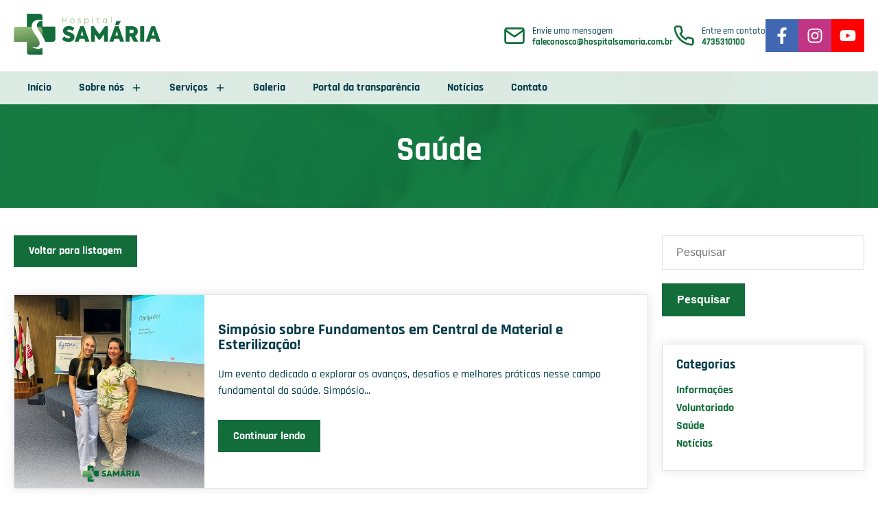

--- FILE ---
content_type: text/html; charset=UTF-8
request_url: http://hospitalsamaria.com.br/noticias/categoria/saude
body_size: 4692
content:
<!doctype html>
<html lang="pt-br">
<head>
    <meta charset="UTF-8">
    <meta name="viewport" content="width=device-width, initial-scale=1.0">
    <meta http-equiv="X-UA-Compatible" content="ie=edge">

    
    <meta name="title" content="Saúde - Hospital Samária">
    <meta name="description" content="">
    <meta name="robots" content="index, follow">

    
    <meta property="og:locale" content="pt_BR">
    <meta property="og:url" content="http://hospitalsamaria.com.br/noticias/categoria/saude">
    <meta property="og:title" content="Saúde - Hospital Samária">
    <meta property="og:site_name" content="Hospital Samária">
    <meta property="og:description" content=" ">
    <meta property="og:image" content="http://hospitalsamaria.com.br/web/assets/img/og-image.jpg">
    <meta property="og:image:type" content="image/jpeg">
    <meta property="og:image:width" content="1200">
    <meta property="og:image:height" content="600">
    <meta property="og:type" content="website">

    <title>Saúde - Hospital Samária</title>

    <link rel="stylesheet" href="http://hospitalsamaria.com.br/web/assets/css/main.css">
    <link rel="stylesheet" href="http://hospitalsamaria.com.br/web/assets/css/swiper.css">
    <link href="https://fonts.googleapis.com/css2?family=Poppins:wght@300;400;600;700&display=swap" rel="stylesheet">

            <link rel="shortcut icon" type="image/png" href="/storage/favicon/9v6Dzgni1t4GSzsC1NfWNdPmZMKKrlYlBdcTCBoy.png">
    
    

</head>
<body>

    <header class="sticky">
        <div class="white-bg">
            <div class="container flex ai-c jc-sb sm-pd">
                <div class="logo">
                    <a href="http://hospitalsamaria.com.br">
                        <img src="/storage/logo/0MiYOJKlN1oplf1BDN3glHsXSpXmX76tIOhkVmUU.png" alt="Hospital Samária">
                    </a>
                </div>

                <div class="header-info flex ai-c fgap3 hide-mobile">
                                            <div class="header-email flex ai-c text-sm">
                            <i data-feather="mail" class="icon-md text-primary"></i>
                            <div class="ml-1">
                                <p>Envie uma mensagem</p>
                                <a href="mailto:faleconosco@hospitalsamaria.com.br">faleconosco@hospitalsamaria.com.br</a>
                            </div>
                        </div>
                    
                                            <div class="header-email flex ai-c text-sm">
                            <i data-feather="phone" class="icon-md text-primary"></i>
                            <div class="ml-1">
                                <p>Entre em contato</p>
                                <a href="tel:4735310100">4735310100</a>
                            </div>
                        </div>
                    
                                            <div class="header-social flex ai-c fgap2">
                                                            <a href="https://www.facebook.com/Hospital-Sam%C3%A1ria-103829671850091" target="_blank" rel="nofollow noopener noreferrer" class="social-icon-header flex ai-c jc-c facebook">
                                    <svg aria-hidden="true" focusable="false" data-prefix="fab" data-icon="facebook-f" class="svg-inline--fa fa-facebook-f fa-w-10" role="img" xmlns="http://www.w3.org/2000/svg" viewBox="0 0 320 512"><path fill="currentColor" d="M279.14 288l14.22-92.66h-88.91v-60.13c0-25.35 12.42-50.06 52.24-50.06h40.42V6.26S260.43 0 225.36 0c-73.22 0-121.08 44.38-121.08 124.72v70.62H22.89V288h81.39v224h100.17V288z"></path></svg>
                                </a>
                                                                                        <a href="https://www.instagram.com/hospitalsamaria/" target="_blank" rel="nofollow noopener noreferrer" class="social-icon-header flex ai-c jc-c instagram">
                                    <svg aria-hidden="true" focusable="false" data-prefix="fab" data-icon="instagram" class="svg-inline--fa fa-instagram fa-w-14" role="img" xmlns="http://www.w3.org/2000/svg" viewBox="0 0 448 512"><path fill="currentColor" d="M224.1 141c-63.6 0-114.9 51.3-114.9 114.9s51.3 114.9 114.9 114.9S339 319.5 339 255.9 287.7 141 224.1 141zm0 189.6c-41.1 0-74.7-33.5-74.7-74.7s33.5-74.7 74.7-74.7 74.7 33.5 74.7 74.7-33.6 74.7-74.7 74.7zm146.4-194.3c0 14.9-12 26.8-26.8 26.8-14.9 0-26.8-12-26.8-26.8s12-26.8 26.8-26.8 26.8 12 26.8 26.8zm76.1 27.2c-1.7-35.9-9.9-67.7-36.2-93.9-26.2-26.2-58-34.4-93.9-36.2-37-2.1-147.9-2.1-184.9 0-35.8 1.7-67.6 9.9-93.9 36.1s-34.4 58-36.2 93.9c-2.1 37-2.1 147.9 0 184.9 1.7 35.9 9.9 67.7 36.2 93.9s58 34.4 93.9 36.2c37 2.1 147.9 2.1 184.9 0 35.9-1.7 67.7-9.9 93.9-36.2 26.2-26.2 34.4-58 36.2-93.9 2.1-37 2.1-147.8 0-184.8zM398.8 388c-7.8 19.6-22.9 34.7-42.6 42.6-29.5 11.7-99.5 9-132.1 9s-102.7 2.6-132.1-9c-19.6-7.8-34.7-22.9-42.6-42.6-11.7-29.5-9-99.5-9-132.1s-2.6-102.7 9-132.1c7.8-19.6 22.9-34.7 42.6-42.6 29.5-11.7 99.5-9 132.1-9s102.7-2.6 132.1 9c19.6 7.8 34.7 22.9 42.6 42.6 11.7 29.5 9 99.5 9 132.1s2.7 102.7-9 132.1z"></path></svg>
                                </a>
                                                                                        <a href="https://www.youtube.com/channel/UCtzIt83Y3dwoso7yhMTilTg" target="_blank" rel="nofollow noopener noreferrer" class="social-icon-header flex ai-c jc-c youtube">
                                    <svg aria-hidden="true" focusable="false" data-prefix="fab" data-icon="youtube" class="svg-inline--fa fa-youtube fa-w-18" role="img" xmlns="http://www.w3.org/2000/svg" viewBox="0 0 576 512"><path fill="currentColor" d="M549.655 124.083c-6.281-23.65-24.787-42.276-48.284-48.597C458.781 64 288 64 288 64S117.22 64 74.629 75.486c-23.497 6.322-42.003 24.947-48.284 48.597-11.412 42.867-11.412 132.305-11.412 132.305s0 89.438 11.412 132.305c6.281 23.65 24.787 41.5 48.284 47.821C117.22 448 288 448 288 448s170.78 0 213.371-11.486c23.497-6.321 42.003-24.171 48.284-47.821 11.412-42.867 11.412-132.305 11.412-132.305s0-89.438-11.412-132.305zm-317.51 213.508V175.185l142.739 81.205-142.739 81.201z"></path></svg>
                                </a>
                                                                                </div>
                                    </div>

                <div class="toggle-menu-mobile hide-desktop pointer">
                    <i data-feather="menu" class="icon-md text-primary"></i>
                </div>
            </div>
        </div>

        <nav class="main-navigation-container">
            <div class="container no-pd-mobile">
                <div class="logo mb-2 hide-desktop p-2">
                    <a href="http://hospitalsamaria.com.br">
                        <img src="/storage/logo/0MiYOJKlN1oplf1BDN3glHsXSpXmX76tIOhkVmUU.png" alt="Hospital Samária">
                    </a>
                </div>
                <div class="close-menu-mobile hide-desktop pointer">
                    <i data-feather="x" class="icon-md text-primary"></i>
                </div>
                <ul class="flex ai-c fd-mc ai-mu main-navigation">
                    <li class="">
                        <a href="http://hospitalsamaria.com.br" class="flex ai-c jc-sb">
                            Início
                        </a>
                    </li>
                    <li class="has-submenu ">
                        <a href="#" class="flex ai-c jc-sb">
                            Sobre nós
                            <i data-feather="plus" class="icon-sm ml-1"></i>
                        </a>
                        <ul class="submenu">
                            <li>
                                <a href="http://hospitalsamaria.com.br/sobre-nos" class="flex ai-c jc-sb">
                                    Sobre o Hospital Samária
                                </a>
                            </li>
                            <li>
                                <a href="http://hospitalsamaria.com.br/sobre-nos#visita" class="flex ai-c jc-sb">
                                    Horários de Visita
                                </a>
                            </li>
                            <li>
                                <a href="http://hospitalsamaria.com.br/sobre-nos#atendimento" class="flex ai-c jc-sb">
                                    Horários de atendimento
                                </a>
                            </li>
                        </ul>
                    </li>
                    <li class="has-submenu ">
                        <a href="#" class="flex ai-c jc-sb">
                            Serviços
                            <i data-feather="plus" class="icon-sm ml-1"></i>
                        </a>
                        <ul class="submenu">
                                                            <li>
                                    <a href="http://hospitalsamaria.com.br/servico/ginecologia" class="flex ai-c jc-sb">
                                        Ginecologia
                                    </a>
                                </li>
                                                            <li>
                                    <a href="http://hospitalsamaria.com.br/servico/cirurgia-geral" class="flex ai-c jc-sb">
                                        Cirurgia Geral
                                    </a>
                                </li>
                                                            <li>
                                    <a href="http://hospitalsamaria.com.br/servico/cirurgia-plastica" class="flex ai-c jc-sb">
                                        Cirurgia Plástica
                                    </a>
                                </li>
                                                            <li>
                                    <a href="http://hospitalsamaria.com.br/servico/cirurgia-dermatologica" class="flex ai-c jc-sb">
                                        Cirurgia Dermatológica
                                    </a>
                                </li>
                                                            <li>
                                    <a href="http://hospitalsamaria.com.br/servico/odontologia" class="flex ai-c jc-sb">
                                        Odontologia
                                    </a>
                                </li>
                                                            <li>
                                    <a href="http://hospitalsamaria.com.br/servico/urologia" class="flex ai-c jc-sb">
                                        Urologia
                                    </a>
                                </li>
                                                            <li>
                                    <a href="http://hospitalsamaria.com.br/servico/otorrino" class="flex ai-c jc-sb">
                                        Otorrino
                                    </a>
                                </li>
                                                            <li>
                                    <a href="http://hospitalsamaria.com.br/servico/anestesiologia" class="flex ai-c jc-sb">
                                        Anestesiologia
                                    </a>
                                </li>
                                                            <li>
                                    <a href="http://hospitalsamaria.com.br/servico/clinica-medica" class="flex ai-c jc-sb">
                                        Clínica Médica
                                    </a>
                                </li>
                                                            <li>
                                    <a href="http://hospitalsamaria.com.br/servico/radiologia" class="flex ai-c jc-sb">
                                        Radiologia
                                    </a>
                                </li>
                                                            <li>
                                    <a href="http://hospitalsamaria.com.br/servico/cardiologia" class="flex ai-c jc-sb">
                                        Cardiologia
                                    </a>
                                </li>
                                                            <li>
                                    <a href="http://hospitalsamaria.com.br/servico/cirurgia-toracica" class="flex ai-c jc-sb">
                                        Cirurgia Torácica
                                    </a>
                                </li>
                                                            <li>
                                    <a href="http://hospitalsamaria.com.br/servico/pronto-atendimento" class="flex ai-c jc-sb">
                                        Pronto Atendimento
                                    </a>
                                </li>
                                                            <li>
                                    <a href="http://hospitalsamaria.com.br/servico/psiquiatria" class="flex ai-c jc-sb">
                                        Psiquiatria
                                    </a>
                                </li>
                                                    </ul>
                    </li>
                    <li class="">
                        <a href="http://hospitalsamaria.com.br/galeria" class="flex ai-c jc-sb">
                            Galeria
                        </a>
                    </li>
                    <li class="">
                        <a href="http://hospitalsamaria.com.br/portal-da-transparencia" class="flex ai-c jc-sb">
                            Portal da transparência
                        </a>
                    </li>
                    <li class="">
                        <a href="http://hospitalsamaria.com.br/noticias" class="flex ai-c jc-sb">
                            Notícias
                        </a>
                    </li>
                    <li class="">
                        <a href="http://hospitalsamaria.com.br/contato" class="flex ai-c jc-sb">
                            Contato
                        </a>
                    </li>
                </ul>
            </div>
        </nav>
    </header>

    <main>
            <section id="heading">
        <div class="container">
            <h1 class="text-center text-white text-bold text-xg">Saúde</h1>
        </div>
    </section>

    <section id="posts">
        <div class="container md-pd columns gap2">
            <div class="span-9">
                <a href="http://hospitalsamaria.com.br/noticias" class="btn solid primary mb-4">Voltar para listagem</a>
                                    <div class="card flex fd-mc mb-4">
                        <div class="post-image-list">
                                                            <a href="http://hospitalsamaria.com.br/noticias/simposio-sobre-fundamentos-em-central-de-material-e-esterilizacao">
                                    <img class="post-image-list" src="/storage/posts/12/LkpR6wyZGQ6ph7glcjlQYuKjDsOq2dU90sDKELOF.jpg" alt="Simpósio sobre Fundamentos em Central de Material e Esterilização!">
                                </a>
                                                    </div>

                        <div class="post-summary ph-2 pv-4">
                            <a href="http://hospitalsamaria.com.br/noticias/simposio-sobre-fundamentos-em-central-de-material-e-esterilizacao">
                                <h3 class="text-bold mb-2">Simpósio sobre Fundamentos em Central de Material e Esterilização!</h3>
                            </a>
                            <p>Um evento dedicado a explorar os avanços, desafios e melhores práticas nesse campo fundamental da saúde. Simpósio...
                            <div class="mt-3">
                                <a href="http://hospitalsamaria.com.br/noticias/simposio-sobre-fundamentos-em-central-de-material-e-esterilizacao" class="btn primary solid">Continuar lendo</a>
                            </div>
                        </div>
                    </div>
                                    <div class="card flex fd-mc mb-4">
                        <div class="post-image-list">
                                                            <a href="http://hospitalsamaria.com.br/noticias/recebimento-de-emenda-parlamentar">
                                    <img class="post-image-list" src="/storage/posts/13/AGNcH8OiPvkLsddEoFkdfvw4N4eUqqGEhDk5Ka88.jpg" alt="Recebimento de Emenda Parlamentar">
                                </a>
                                                    </div>

                        <div class="post-summary ph-2 pv-4">
                            <a href="http://hospitalsamaria.com.br/noticias/recebimento-de-emenda-parlamentar">
                                <h3 class="text-bold mb-2">Recebimento de Emenda Parlamentar</h3>
                            </a>
                            <p>Emenda parlamentar para aquisição de novos equipamentos através da deputada Federal Ana Paula Lima do PT/SC.</p>
...
                            <div class="mt-3">
                                <a href="http://hospitalsamaria.com.br/noticias/recebimento-de-emenda-parlamentar" class="btn primary solid">Continuar lendo</a>
                            </div>
                        </div>
                    </div>
                                    <div class="card flex fd-mc mb-4">
                        <div class="post-image-list">
                                                            <a href="http://hospitalsamaria.com.br/noticias/ronald-klug-diretor-do-hospital-de-trombudo-central-visita-o-hospital-samaria-para-troca-de-experiencias-e-fortalecimento-de-lacos-na-saude">
                                    <img class="post-image-list" src="/storage/posts/18/SNuKVwsDx4BJbAcLIRPTwwVIE5ECDO5YTiYWrJtN.jpg" alt="Ronald Klug, Diretor do Hospital de Trombudo Central, visita o Hospital Samária para troca de experiências e fortalecimento de laços na saúde.">
                                </a>
                                                    </div>

                        <div class="post-summary ph-2 pv-4">
                            <a href="http://hospitalsamaria.com.br/noticias/ronald-klug-diretor-do-hospital-de-trombudo-central-visita-o-hospital-samaria-para-troca-de-experiencias-e-fortalecimento-de-lacos-na-saude">
                                <h3 class="text-bold mb-2">Ronald Klug, Diretor do Hospital de Trombudo Central, visita o Hospital Samária para troca de experiências e fortalecimento de laços na saúde.</h3>
                            </a>
                            <p>Em uma iniciativa de cooperação e desenvolvimento na área da saúde, Ronald Klug, Diretor do Hospital de Trombudo ...
                            <div class="mt-3">
                                <a href="http://hospitalsamaria.com.br/noticias/ronald-klug-diretor-do-hospital-de-trombudo-central-visita-o-hospital-samaria-para-troca-de-experiencias-e-fortalecimento-de-lacos-na-saude" class="btn primary solid">Continuar lendo</a>
                            </div>
                        </div>
                    </div>
                
                <div class="mt-4 flex jc-c">
                    
                </div>
            </div>

            <div class="span-3">
                <form action="http://hospitalsamaria.com.br/noticias" class="mb-4">
                    <input class="mb-2" type="text" name="p" id="p" placeholder="Pesquisar">
                    <button type="submit" class="btn solid primary">Pesquisar</button>
                </form>

                <div class="card p-2">
                    <h4 class="text-bold mb-2">Categorias</h4>
                    <ul>
                                                    <li class="mb-1">
                                <a href="http://hospitalsamaria.com.br/noticias/categoria/informacoes">Informações</a>
                            </li>
                                                    <li class="mb-1">
                                <a href="http://hospitalsamaria.com.br/noticias/categoria/voluntariado">Voluntariado</a>
                            </li>
                                                    <li class="mb-1">
                                <a href="http://hospitalsamaria.com.br/noticias/categoria/saude">Saúde</a>
                            </li>
                                                    <li class="mb-1">
                                <a href="http://hospitalsamaria.com.br/noticias/categoria/noticias">Notícias</a>
                            </li>
                                            </ul>
                </div>
            </div>
        </div>
    </section>
    </main>

    <footer>
        <div class="container bg-pd columns gap2 ai-gs">
            <div class="span-3">
                <div class="logo mb-2">
                    <a href="#">
                        <img src="/storage/logo/0MiYOJKlN1oplf1BDN3glHsXSpXmX76tIOhkVmUU.png" alt="Hospital Samária">
                    </a>
                </div>

                <ul class="flex fd-c fgap1">
                                            <li>
                            <a href="https://wa.me/554735310118" class="text-natural text-thin">
                                <strong>WhatsApp:</strong> 554735310118
                            </a>
                        </li>
                                                                <li>
                            <a href="tel:4735310100" class="text-natural text-thin">
                                <strong>Telefone:</strong> 4735310100
                            </a>
                        </li>
                                                                <li>
                            <a href="tel:faleconosco@hospitalsamaria.com.br" class="text-natural text-thin">
                                <strong>Email:</strong> faleconosco@hospitalsamaria.com.br
                            </a>
                        </li>
                                    </ul>
            </div>
            <div class="span-3">
                <h5 class="text-bg text-bold mb-2">Acesso Rápido</h5>

                <ul class="flex fd-c fgap1 footer-menu">
                    <li>
                        <a href="http://hospitalsamaria.com.br" class="text-natural text-thin">
                            Início
                        </a>
                    </li>
                    <li>
                        <a href="http://hospitalsamaria.com.br/sobre-nos" class="text-natural text-thin">
                            Sobre o Hospital Samária
                        </a>
                    </li>
                    <li>
                        <a href="http://hospitalsamaria.com.br/sobre-nos#visita" class="text-natural text-thin">
                            Horários de Visita
                        </a>
                    </li>
                    <li>
                        <a href="http://hospitalsamaria.com.br/sobre-nos#atendimento" class="text-natural text-thin">
                            Horários de atendimento
                        </a>
                    </li>
                    <li>
                        <a href="http://hospitalsamaria.com.br/galeria" class="text-natural text-thin">
                            Galeria
                        </a>
                    </li>
                    <li>
                        <a href="http://hospitalsamaria.com.br/portal-da-transparencia" class="text-natural text-thin">
                            Portal da Transparência
                        </a>
                    </li>
                    <li>
                        <a href="http://hospitalsamaria.com.br/noticias" class="text-natural text-thin">
                            Notícias
                        </a>
                    </li>
                    <li>
                        <a href="http://hospitalsamaria.com.br/contato" class="text-natural text-thin">
                            Contato
                        </a>
                    </li>
                </ul>
            </div>
            <div class="span-3">
                <h5 class="text-bg text-bold mb-2">Serviços</h5>

                <ul class="flex fd-c fgap1 footer-menu">
                                        <li>
                        <a href="http://hospitalsamaria.com.br/servico/ginecologia" class="text-natural text-thin">Ginecologia</a>
                    </li>
                                        <li>
                        <a href="http://hospitalsamaria.com.br/servico/cirurgia-geral" class="text-natural text-thin">Cirurgia Geral</a>
                    </li>
                                        <li>
                        <a href="http://hospitalsamaria.com.br/servico/cirurgia-plastica" class="text-natural text-thin">Cirurgia Plástica</a>
                    </li>
                                        <li>
                        <a href="http://hospitalsamaria.com.br/servico/cirurgia-dermatologica" class="text-natural text-thin">Cirurgia Dermatológica</a>
                    </li>
                                        <li>
                        <a href="http://hospitalsamaria.com.br/servico/odontologia" class="text-natural text-thin">Odontologia</a>
                    </li>
                                        <li>
                        <a href="http://hospitalsamaria.com.br/servico/urologia" class="text-natural text-thin">Urologia</a>
                    </li>
                                        <li>
                        <a href="http://hospitalsamaria.com.br/servico/otorrino" class="text-natural text-thin">Otorrino</a>
                    </li>
                                        <li>
                        <a href="http://hospitalsamaria.com.br/servico/anestesiologia" class="text-natural text-thin">Anestesiologia</a>
                    </li>
                                        <li>
                        <a href="http://hospitalsamaria.com.br/servico/clinica-medica" class="text-natural text-thin">Clínica Médica</a>
                    </li>
                                        <li>
                        <a href="http://hospitalsamaria.com.br/servico/radiologia" class="text-natural text-thin">Radiologia</a>
                    </li>
                                        <li>
                        <a href="http://hospitalsamaria.com.br/servico/cardiologia" class="text-natural text-thin">Cardiologia</a>
                    </li>
                                        <li>
                        <a href="http://hospitalsamaria.com.br/servico/cirurgia-toracica" class="text-natural text-thin">Cirurgia Torácica</a>
                    </li>
                                        <li>
                        <a href="http://hospitalsamaria.com.br/servico/pronto-atendimento" class="text-natural text-thin">Pronto Atendimento</a>
                    </li>
                                        <li>
                        <a href="http://hospitalsamaria.com.br/servico/psiquiatria" class="text-natural text-thin">Psiquiatria</a>
                    </li>
                                    </ul>
            </div>

            <div class="span-3 flex fgap2 fw-w">
                <h5 class="text-bg text-bold flex1-full">Siga o Samária</h5>

                                                            <a href="https://www.facebook.com/Hospital-Sam%C3%A1ria-103829671850091" target="_blank" rel="nofollow noopener noreferrer" class="social-icon-header flex ai-c jc-c facebook">
                            <svg aria-hidden="true" focusable="false" data-prefix="fab" data-icon="facebook-f" class="svg-inline--fa fa-facebook-f fa-w-10" role="img" xmlns="http://www.w3.org/2000/svg" viewBox="0 0 320 512"><path fill="currentColor" d="M279.14 288l14.22-92.66h-88.91v-60.13c0-25.35 12.42-50.06 52.24-50.06h40.42V6.26S260.43 0 225.36 0c-73.22 0-121.08 44.38-121.08 124.72v70.62H22.89V288h81.39v224h100.17V288z"></path></svg>
                        </a>
                                                                <a href="https://www.instagram.com/hospitalsamaria/" target="_blank" rel="nofollow noopener noreferrer" class="social-icon-header flex ai-c jc-c instagram">
                            <svg aria-hidden="true" focusable="false" data-prefix="fab" data-icon="instagram" class="svg-inline--fa fa-instagram fa-w-14" role="img" xmlns="http://www.w3.org/2000/svg" viewBox="0 0 448 512"><path fill="currentColor" d="M224.1 141c-63.6 0-114.9 51.3-114.9 114.9s51.3 114.9 114.9 114.9S339 319.5 339 255.9 287.7 141 224.1 141zm0 189.6c-41.1 0-74.7-33.5-74.7-74.7s33.5-74.7 74.7-74.7 74.7 33.5 74.7 74.7-33.6 74.7-74.7 74.7zm146.4-194.3c0 14.9-12 26.8-26.8 26.8-14.9 0-26.8-12-26.8-26.8s12-26.8 26.8-26.8 26.8 12 26.8 26.8zm76.1 27.2c-1.7-35.9-9.9-67.7-36.2-93.9-26.2-26.2-58-34.4-93.9-36.2-37-2.1-147.9-2.1-184.9 0-35.8 1.7-67.6 9.9-93.9 36.1s-34.4 58-36.2 93.9c-2.1 37-2.1 147.9 0 184.9 1.7 35.9 9.9 67.7 36.2 93.9s58 34.4 93.9 36.2c37 2.1 147.9 2.1 184.9 0 35.9-1.7 67.7-9.9 93.9-36.2 26.2-26.2 34.4-58 36.2-93.9 2.1-37 2.1-147.8 0-184.8zM398.8 388c-7.8 19.6-22.9 34.7-42.6 42.6-29.5 11.7-99.5 9-132.1 9s-102.7 2.6-132.1-9c-19.6-7.8-34.7-22.9-42.6-42.6-11.7-29.5-9-99.5-9-132.1s-2.6-102.7 9-132.1c7.8-19.6 22.9-34.7 42.6-42.6 29.5-11.7 99.5-9 132.1-9s102.7-2.6 132.1 9c19.6 7.8 34.7 22.9 42.6 42.6 11.7 29.5 9 99.5 9 132.1s2.7 102.7-9 132.1z"></path></svg>
                        </a>
                                                                <a href="https://www.youtube.com/channel/UCtzIt83Y3dwoso7yhMTilTg" target="_blank" rel="nofollow noopener noreferrer" class="social-icon-header flex ai-c jc-c youtube">
                            <svg aria-hidden="true" focusable="false" data-prefix="fab" data-icon="youtube" class="svg-inline--fa fa-youtube fa-w-18" role="img" xmlns="http://www.w3.org/2000/svg" viewBox="0 0 576 512"><path fill="currentColor" d="M549.655 124.083c-6.281-23.65-24.787-42.276-48.284-48.597C458.781 64 288 64 288 64S117.22 64 74.629 75.486c-23.497 6.322-42.003 24.947-48.284 48.597-11.412 42.867-11.412 132.305-11.412 132.305s0 89.438 11.412 132.305c6.281 23.65 24.787 41.5 48.284 47.821C117.22 448 288 448 288 448s170.78 0 213.371-11.486c23.497-6.321 42.003-24.171 48.284-47.821 11.412-42.867 11.412-132.305 11.412-132.305s0-89.438-11.412-132.305zm-317.51 213.508V175.185l142.739 81.205-142.739 81.201z"></path></svg>
                        </a>
                                                                    </div>
        </div>
        <div class="copy">
            <div class="container sm-pd columns gap2 text-white">
                <div class="span-6 text-center-mobile">
                    COPYRIGHT 2021 © Hospital Samária
                </div>
                <div class="span-6 text-right text-center-mobile">
                    Desenvolvido por <a href="https://koden.digital" target="_blank" rel="noreferrer noopener">Koden Digital</a> e
                    <a href="https://vitech.net.br">VITECH</a>
                </div>
            </div>
        </div>
    </footer>

    <script src="http://hospitalsamaria.com.br/web/assets/js/libs.js"></script>
    <script src="http://hospitalsamaria.com.br/web/assets/js/main.js"></script>
    <script src="http://hospitalsamaria.com.br/web/assets/js/swiper.js"></script>

    <script>
        feather.replace();

        new Swiper('.main-banner', {
            loop: true,
            autoplay: {
                delay: 5000,
            },
            navigation: {
                nextEl: '.main-banner .swiper-button-next',
                prevEl: '.main-banner .swiper-button-prev',
            },
        })
    </script>

    </body>
</html>


--- FILE ---
content_type: text/css
request_url: http://hospitalsamaria.com.br/web/assets/css/main.css
body_size: 6340
content:
@font-face{font-family:Rajdhani;src:url(../fonts/Rajdhani-Medium.ttf)}@font-face{font-family:Rajdhani;src:url(../fonts/Rajdhani-SemiBold.ttf);font-weight:500}@font-face{font-family:Rajdhani;src:url(../fonts/Rajdhani-Bold.ttf);font-weight:700}a,abbr,acronym,address,applet,article,aside,audio,b,big,blockquote,body,canvas,caption,center,cite,code,dd,del,details,dfn,div,dl,dt,em,embed,fieldset,figcaption,figure,footer,form,h1,h2,h3,h4,h5,h6,header,hgroup,html,i,iframe,img,ins,kbd,label,legend,li,mark,menu,nav,object,ol,output,p,pre,q,ruby,s,samp,section,small,span,strike,strong,sub,summary,sup,table,tbody,td,tfoot,th,thead,time,tr,tt,u,ul,var,video{margin:0;padding:0;border:0;font-size:100%;font:inherit;vertical-align:baseline}article,aside,details,figcaption,figure,footer,header,hgroup,menu,nav,section{display:block}body{line-height:1}ol,ul{list-style:none}blockquote,q{quotes:none}blockquote:after,blockquote:before,q:after,q:before{content:'';content:none}table{border-collapse:collapse;border-spacing:0}*{box-sizing:border-box;-o-box-sizing:border-box;-moz-box-sizing:border-box;-webkit-box-sizing:border-box;-webkit-font-smoothing:antialiased}:root{--body-font-family:'Rajdhani',sans-serif;--title-font-family:'Rajdhani',sans-serif;--button-font-family:'Rajdhani',sans-serif;--body-font-size:16px;--mobile-body-font-size:0.825rem;--container-width:1300px;--primary-color:#126D3B;--secondary-color:#2A7C4F;--accent-color:#2A7C4F;--body-background:#ffffff;--light-bg-color:#F5F6F7;--text-color:#033B4A;--light-text-color:#666666;--info-color:#3594E9;--warning-color:#E56E00;--danger-color:#CA271D;--success-color:#1FB95C;--success-color-soft:rgba(31, 185, 92, 0.16);--white-color:#ffffff;--black-color:#000000;--input-border-color:#e2e2e2;--input-border-color-hovered:var(--primary-color);--small-border-width:1px;--medium-border-width:2px;--large-border-width:3px;--small-border-radius:0px;--medium-border-radius:16px;--round-border-radius:1000px;--button-border:var(--medium-border-width) solid var(--accent-color);--button-primary-border:var(--medium-border-width) solid var(--primary-color);--button-secondary-border:var(--medium-border-width) solid var(--secondary-color);--button-info-border:var(--medium-border-width) solid var(--info-color);--button-warning-border:var(--medium-border-width) solid var(--warning-color);--button-success-border:var(--medium-border-width) solid var(--success-color);--button-danger-border:var(--medium-border-width) solid var(--danger-color);--input-border:var(--small-border-width) solid var(--input-border-color);--input-border-hovered:var(--small-border-width) solid var(--input-border-color-hovered);--input-border-error:var(--small-border-width) solid var(--danger-color);--input-transition:border .2s ease-in-out 0s;--all-transition:all .2s ease-in-out 0s;--all-transition-fast:all .1s ease-in-out 0s;--box-shadow:0px 0px 15px rgba(0, 0, 0, 0.1)}a,a:visited{text-decoration:none}*{box-sizing:border-box;-o-box-sizing:border-box;-moz-box-sizing:border-box;-webkit-box-sizing:border-box;-webkit-font-smoothing:antialiased}body,html{font-size:var(--body-font-size);font-family:var(--body-font-family);background-color:var(--body-background)}body{padding-top:103px}@media screen and (max-width:1020px){body{font-size:var(--mobile-body-font-size)}}img{max-width:100%}.img-100,.img-100 img{width:100%}.bold,b,strong{font-weight:700}h1,h2,h3,h4,h5,h6{color:var(--text-color)}h1{font-size:2.2em}h2{font-size:1.6em}h3{font-size:1.4em}h4{font-size:1.2em}h5{font-size:1.1em}p{line-height:1.5em;color:var(--text-color)}a{color:var(--primary-color);font-weight:700;transition:var(--all-transition)}a:hover{color:var(--accent-color)}.full-height{min-height:100vh}.container{max-width:var(--container-width);padding:0 1.25rem;margin:0 auto}.no-pd{padding:0}.lt-pd{padding:.625rem 1.25rem}.sm-pd{padding:1.25rem}.md-pd{padding:2.5rem 1.25rem}.bg-pd{padding:3.75rem 1.25rem}.lg-pd{padding:5rem 1.25rem}.columns,.grid{display:grid}.columns{grid-template-columns:repeat(12,1fr)}.gap1{grid-gap:.625rem}.gap2{grid-gap:1.25rem}.gap3{grid-gap:1.875rem}.gap4{grid-gap:2.5rem}.gap5{grid-gap:3.125rem}.gap6{grid-gap:3.75rem}.fgap1{gap:.625rem}.fgap2{gap:1.25rem}.fgap3{gap:1.875rem}.fgap4{gap:2.5rem}.fgap5{gap:3.125rem}.fgap6{gap:3.75rem}.span-2{grid-column:span 2}.span-3{grid-column:span 3}.span-4{grid-column:span 4}.span-5{grid-column:span 5}.span-6{grid-column:span 6}.span-7{grid-column:span 7}.span-8{grid-column:span 8}.span-9{grid-column:span 9}.span-10{grid-column:span 10}.span-11{grid-column:span 11}.span-12{grid-column:span 12}@media screen and (max-width:1020px){.no-pd-mobile{padding:0}.columns{grid-template-columns:1fr 1fr}.span-10,.span-11,.span-12,.span-6,.span-7,.span-8,.span-9{grid-column:span 2}.span-2,.span-3,.span-4,.span-5{grid-column:span 1}.m-span-2{grid-column:span 2}}@media screen and (max-width:768px){.columns{grid-template-columns:1fr}.m-span-2,.span-10,.span-11,.span-12,.span-6,.span-7,.span-8,.span-9{grid-column:span 1}}.ai-gs{align-items:start}.ai-ge{align-items:end}.ai-gc{align-items:center}.ai-gst{align-items:stretch}.ji-gs{justify-items:start}.ji-ge{justify-items:end}.ji-gc{justify-items:center}.ji-gst{justify-items:stretch}.ac-gs{align-content:start}.ac-ge{align-content:end}.ac-gc{align-content:center}.ac-gst{align-content:stretch}.ac-gsa{align-content:space-around}.ac-gsb{align-content:space-between}.ac-gse{align-content:space-evenly}.jc-gs{justify-content:start}.jc-ge{justify-content:end}.jc-gc{justify-content:center}.jc-gst{justify-content:stretch}.jc-gsa{justify-content:space-around}.jc-gsb{justify-content:space-between}.jc-gse{justify-content:space-evenly}hr{border:0;width:100%;border-top:1px solid var(--input-border-color)}hr.no-margin{margin:0}.btn.flex,.flex{display:flex}.flex1{flex:1}.flex1-full{flex:1 0 100%}.fw-w{flex-wrap:wrap}.fw-nw{flex-wrap:nowrap}.fw-wr{flex-wrap:wrap-reverse}.fd-r{flex-direction:row}.fd-rr{flex-direction:row-reverse}.fd-c{flex-direction:column}.fd-cr{flex-direction:column-reverse}.jc-fs{justify-content:flex-start}.jc-fe{justify-content:flex-end}.jc-c{justify-content:center}.jc-sb{justify-content:space-between}.jc-sa{justify-content:space-around}.ai-s{align-items:stretch}.ai-fs{align-items:flex-start}.ai-fe{align-items:flex-end}.ai-c{align-items:center}.ai-b{align-items:baseline}.ac-s{align-content:stretch}.ac-fs{align-content:flex-start}.ac-fe{align-content:flex-end}.ac-c{align-content:center}.ac-sb{align-content:space-between}.ac-sa{align-content:space-around}.as-a{align-self:auto}.as-fs{align-self:flex-start}.as-fe{align-self:flex-end}.as-c{align-self:center}.as-b{align-self:baseline}.as-s{align-self:stretch}@media screen and (max-width:1020px){.fd-mc{flex-direction:column}.fd-mcr{flex-direction:column-reverse}.fd-mr{flex-direction:row}.fd-mrr{flex-direction:row-reverse}.jc-mc{justify-content:center}.jc-ms{justify-content:flex-start}.ai-mu{align-items:unset}.ai-mfs{align-items:flex-start}}.relative{position:relative}.absolute{position:absolute}.transition{transition:var(--all-transition)}.text-left{text-align:left}.text-center{text-align:center}.text-right{text-align:right}.text-justify{text-align:justify}@media screen and (max-width:1020px){.text-center-mobile{text-align:center}}.text-lt{font-size:.6rem}.text-sm{font-size:.825rem}.text-nm{font-size:1rem}.text-md{font-size:1.25rem}.text-bg{font-size:1.5rem}.text-lg{font-size:2.3rem}.text-xg{font-size:3rem}.text-tag{display:inline-block;padding:5px 7px;background-color:#f0f2f5;border-radius:var(--small-border-radius);color:var(--text-color);font-weight:700;line-height:1}.text-tag.primary{background-color:var(--primary-color);color:var(--white-color)}.text-tag.secondary{background-color:var(--secondary-color);color:var(--white-color)}.text-tag.accent{background-color:var(--accent-color);color:var(--white-color)}.text-tag.danger{background-color:var(--danger-color);color:var(--white-color)}.text-tag.success{background-color:var(--success-color);color:var(--white-color)}.text-thin{font-weight:300}.text-normal{font-weight:400}.text-medium{font-weight:500}.text-bold{font-weight:700}.text-uppercase{text-transform:uppercase}.text-wordbreak{word-break:break-all}.text-line{text-decoration:line-through}.text-natural,.text-natural p{color:var(--text-color)}.text-white,.text-white p{color:var(--white-color)}.text-light,.text-light p{color:var(--light-text-color)}.text-black,.text-black p{color:var(--black-color)}.text-primary,.text-primary p{color:var(--primary-color)}.text-secondary,.text-secondary p{color:var(--secondary-color)}.text-accent,.text-accent p{color:var(--accent-color)}.text-info,.text-info p{color:var(--info-color)}.text-success,.text-success p{color:var(--success-color)}.text-warning,.text-warning p{color:var(--warning-color)}.text-danger,.text-danger p{color:var(--danger-color)}.btn{display:inline-block;padding:.825rem 1.25rem;border-radius:var(--small-border-radius);background-color:transparent;border:var(--button-border);color:var(--primary-color);cursor:pointer;transition:var(--all-transition);font-size:var(--body-font-size);font-weight:700}.btn.active{background-color:var(--primary-color);color:var(--white-color)}.btn.small{padding:.5rem 1rem;font-size:.825rem}.btn.rounded{border-radius:var(--round-border-radius)}.btn.big{padding:.75rem 1.3rem}.btn.extra-big{padding:1rem 1.5rem;font-size:1.25rem}.btn.only-icon.small{padding:.5rem}.btn span{display:flex;align-items:center}.btn i,.btn i::after,.btn i::before,.btn svg{color:var(--accent-color);transition:var(--all-transition)}.btn.icon-right i,.btn.icon-right svg{margin-left:.5rem}.btn.icon-left i,.btn.icon-left svg{margin-right:.5rem}.btn:hover{background-color:var(--accent-color);color:var(--white-color)}.btn.solid i,.btn.solid svg,.btn:hover i,.btn:hover svg{color:var(--white-color)}.btn.full-width{display:flex;width:100%;justify-content:center;align-items:center;text-align:center}.btn.solid{background-color:var(--accent-color);color:var(--white-color)}.btn.solid:hover,.btn.solid:hover i,.btn.solid:hover svg{color:var(--accent-color)}.btn.primary,.btn.primary.solid:hover{border:var(--button-primary-border);color:var(--accent-color)}.btn.primary i,.btn.primary svg,.btn.primary.solid:hover,.btn.primary.solid:hover i,.btn.primary.solid:hover svg{color:var(--primary-color)}.btn.primary.solid,.btn.primary:hover{background-color:var(--primary-color);color:var(--white-color)}.btn.primary.solid i,.btn.primary.solid svg,.btn.primary:hover i,.btn.primary:hover svg{color:var(--white-color)}.btn.secondary,.btn.secondary.solid:hover{border:var(--button-secondary-border);color:var(--accent-color)}.btn.secondary i,.btn.secondary svg,.btn.secondary.solid:hover,.btn.secondary.solid:hover i,.btn.secondary.solid:hover svg{color:var(--secondary-color)}.btn.secondary.solid,.btn.secondary:hover{background-color:var(--secondary-color);color:var(--white-color)}.btn.secondary.solid{color:var(--primary-color)}.btn.secondary.solid i,.btn.secondary.solid svg,.btn.secondary:hover i,.btn.secondary:hover svg{color:var(--white-color)}.btn.info,.btn.info.solid:hover{border:var(--button-info-border);color:var(--info-color)}.btn.info i,.btn.info svg,.btn.info.solid:hover,.btn.info.solid:hover i,.btn.info.solid:hover svg{color:var(--info-color)}.btn.info.solid,.btn.info:hover{background-color:var(--info-color);color:var(--white-color)}.btn.info.solid i,.btn.info.solid svg,.btn.info:hover i,.btn.info:hover svg{color:var(--white-color)}.btn.warning,.btn.warning.solid:hover{border:var(--button-warning-border);color:var(--warning-color)}.btn.warning i,.btn.warning svg,.btn.warning.solid:hover,.btn.warning.solid:hover i,.btn.warning.solid:hover svg{color:var(--warning-color)}.btn.warning.solid,.btn.warning:hover{background-color:var(--warning-color);color:var(--white-color)}.btn.warning.solid i,.btn.warning.solid svg,.btn.warning:hover i,.btn.warning:hover svg{color:var(--white-color)}.btn.success,.btn.success.solid:hover{border:var(--button-success-border);color:var(--success-color)}.btn.success i,.btn.success svg,.btn.success.solid:hover,.btn.success.solid:hover i,.btn.success.solid:hover svg{color:var(--success-color)}.btn.success.solid,.btn.success:hover{background-color:var(--success-color);color:var(--white-color)}.btn.success.solid i,.btn.success.solid svg,.btn.success:hover i,.btn.success:hover svg{color:var(--white-color)}.btn.danger,.btn.danger.solid:hover{border:var(--button-danger-border);color:var(--danger-color)}.btn.danger i,.btn.danger svg,.btn.danger.solid:hover,.btn.danger.solid:hover i,.btn.danger.solid:hover svg{color:var(--danger-color)}.btn.danger.solid,.btn.danger:hover{background-color:var(--danger-color);color:var(--white-color)}.btn.danger.solid i,.btn.danger.solid svg,.btn.danger:hover i,.btn.danger:hover svg{color:var(--white-color)}.btn.white,.btn.white.solid:hover{border:var(--small-border-width) solid var(--white-color);color:var(--white-color)}.btn.white i,.btn.white svg,.btn.white.solid:hover,.btn.white.solid:hover i,.btn.white.solid:hover svg{color:var(--white-color)}.btn.white.solid,.btn.white:hover{background-color:var(--white-color);color:var(--accent-color)}.btn.white.solid i,.btn.white.solid svg,.btn.white:hover i,.btn.white:hover svg{color:var(--accent-color)}.btn.light,.btn.light.solid:hover{border:var(--small-border-width) solid var(--light-bg-color);color:var(--text-color)}.btn.light i,.btn.light svg,.btn.light.solid:hover,.btn.light.solid:hover i,.btn.light.solid:hover svg{color:var(--text-color)}.btn.light.solid,.btn.light:hover{background-color:var(--light-bg-color);color:var(--text-color)}.btn.light.solid i,.btn.light.solid svg,.btn.light:hover i,.btn.light:hover svg{color:var(--text-color)}.btn.lighter,.btn.lighter.solid:hover{border:var(--small-border-width) solid #edf2f6;color:var(--text-color)}.btn.lighter i,.btn.lighter svg,.btn.lighter.solid:hover,.btn.lighter.solid:hover i,.btn.lighter.solid:hover svg{color:var(--text-color)}.btn.lighter.solid,.btn.lighter:hover{background-color:#edf2f6;color:var(--text-color)}.btn.lighter.solid i,.btn.lighter.solid svg,.btn.lighter:hover i,.btn.lighter:hover svg{color:var(--text-color)}.btn.solid:hover{background-color:transparent}.btn.disabled{cursor:not-allowed;opacity:.5}@media screen and (max-width:1020px){.btn.mobile-full-width{display:flex;width:100%;justify-content:center;align-items:center;text-align:center}.btn.icon-left i,.btn.icon-left svg{margin-right:0}}.w-600{max-width:600px;margin:0 auto}.w-900{max-width:900px;margin:0 auto}input,select,textarea{-webkit-outline:0;outline:0}label{display:block;margin-bottom:10px;font-weight:400;font-size:1rem}input[type=date],input[type=datetime-local],input[type=email],input[type=month],input[type=number],input[type=password],input[type=search],input[type=tel],input[type=text],input[type=time],input[type=url],input[type=week],select{width:100%;height:3.125rem;border:var(--input-border);border-radius:var(--small-border-radius);padding:0 1.25rem;transition:var(--input-transition);background-color:var(--white-color);font-size:var(--body-font-family)}input:disabled{background-color:var(--light-bg-color)}select{padding:0 .75rem;appearance:none;-webkit-appearace:none}textarea{width:100%;max-height:500px;min-height:150px;border:var(--input-border);border-radius:var(--small-border-radius);padding:.75rem;transition:var(--input-transition);background-color:var(--white-color);font-family:var(--body-font-family);font-size:1rem;resize:vertical}input[type=date].semi-round,input[type=datetime-local].semi-round,input[type=email].semi-round,input[type=month].semi-round,input[type=number].semi-round,input[type=password].semi-round,input[type=search].semi-round,input[type=tel].semi-round,input[type=text].semi-round,input[type=time].semi-round,input[type=url].semi-round,input[type=week].semi-round,select.semi-round,textarea.semi-round{border-radius:var(--small-border-radius)}input[type=date].rounded,input[type=datetime-local].rounded,input[type=email].rounded,input[type=month].rounded,input[type=number].rounded,input[type=password].rounded,input[type=search].rounded,input[type=tel].rounded,input[type=text].rounded,input[type=time].rounded,input[type=url].rounded,input[type=week].rounded,select.rounded,textarea.rounded{border-radius:var(--round-border-radius)}input[type=checkbox]{appearance:none;-webkit-appearance:none;-moz-appearance:none;display:inline-block;width:1.35rem;height:1.35rem;border:var(--input-border);border-radius:var(--small-border-radius);transition:var(--all-transition);background:url("data:image/svg+xml;charset=utf8, %3Csvg xmlns='http://www.w3.org/2000/svg' width='24' height='24' viewBox='0 0 24 24' fill='none' stroke='%233ca3c4' stroke-width='2' stroke-linecap='round' stroke-linejoin='round' class='feather feather-check'%3E%3Cpolyline points='20 6 9 17 4 12'%3E%3C/polyline%3E%3C/svg%3E") center center/0 no-repeat,var(--white-color)}input[type=checkbox]:checked{background:url("data:image/svg+xml;charset=utf8, %3Csvg xmlns='http://www.w3.org/2000/svg' width='24' height='24' viewBox='0 0 24 24' fill='none' stroke='%233ca3c4' stroke-width='2' stroke-linecap='round' stroke-linejoin='round' class='feather feather-check'%3E%3Cpolyline points='20 6 9 17 4 12'%3E%3C/polyline%3E%3C/svg%3E") center center/80% no-repeat,var(--white-color)}input[type=radio]{appearance:none;--webkit-appearance:none;--moz-appearance:none;display:inline-block;width:1.35rem;height:1.35rem;border:var(--input-border);border-radius:var(--round-border-radius);transition:var(--input-transition);background-color:var(--white-color);position:relative}input[type=checkbox]:checked,input[type=radio]:checked{border-color:var(--accent-color)}input[type=radio]::before{content:'';display:block;width:0;height:0;background-color:var(--accent-color);border-radius:var(--round-border-radius);position:absolute;top:0;right:0;bottom:0;left:0;margin:auto;transition:var(--all-transition)}input[type=radio]:checked::before{width:.825rem;height:.825rem}input[type=checkbox].big,input[type=radio].big{width:2rem;height:2rem}input[type=radio].big:checked::before{width:1.25rem;height:1.25rem}input[type=checkbox]:hover,input[type=date]:hover,input[type=datetime-local]:hover,input[type=email]:hover,input[type=month]:hover,input[type=number]:hover,input[type=password]:hover,input[type=search]:hover,input[type=tel]:hover,input[type=text]:hover,input[type=time]:hover,input[type=url]:hover,input[type=week]:hover,select:hover,textarea:focus,textarea:hover{border:var(--input-border-hovered)}input[type=date].has-error,input[type=datetime-local].has-error,input[type=email].has-error,input[type=month].has-error,input[type=number].has-error,input[type=password].has-error,input[type=search].has-error,input[type=tel].has-error,input[type=text].has-error,input[type=time].has-error,input[type=url].has-error,input[type=week].has-error,select.has-error,textarea.has-error{border:var(--input-border-error)}select{appearance:none;-webkit-appearance:none;-moz-appearance:none;padding-right:3rem;padding-left:1.5rem;background:url("data:image/svg+xml;charset=utf8, %3Csvg xmlns='http://www.w3.org/2000/svg' width='24' height='24' viewBox='0 0 24 24' fill='none' stroke='%23000000' stroke-width='2' stroke-linecap='round' stroke-linejoin='round' class='feather feather-chevron-down'%3E%3Cpolyline points='6 9 12 15 18 9'%3E%3C/polyline%3E%3C/svg%3E") calc(100% - 1rem) center/24px no-repeat,var(--white-color)}select.white{background:url("data:image/svg+xml;charset=utf8, %3Csvg xmlns='http://www.w3.org/2000/svg' width='24' height='24' viewBox='0 0 24 24' fill='none' stroke='%23ffffff' stroke-width='2' stroke-linecap='round' stroke-linejoin='round' class='feather feather-chevron-down'%3E%3Cpolyline points='6 9 12 15 18 9'%3E%3C/polyline%3E%3C/svg%3E") calc(100% - 1rem) center/24px no-repeat}.field-error{color:var(--danger-color);font-size:.9rem;font-weight:700;padding:.5rem 0;width:100%;flex:0 0 100%}input.no-border,input.no-border:hover,select.no-border,select.no-border:hover{border-color:transparent}table{width:100%}table.striped tr:nth-of-type(even) td{background-color:#f5f6f7}table tfoot,table thead{background-color:var(--light-bg-color);color:var(--light-text-color)}table.primary tfoot,table.primary thead{background-color:var(--primary-color);color:var(--white-color)}table tfoot th,table thead th{padding:1.25rem;text-align:left;font-weight:700}table thead th:first-of-type{border-top-left-radius:var(--small-border-radius)}table thead th:last-of-type{border-top-right-radius:var(--small-border-radius)}table tfoot th:first-of-type{border-bottom-left-radius:var(--small-border-radius)}table tfoot th:last-of-type{border-bottom-right-radius:var(--small-border-radius)}table.no-pd td{padding:.25rem}table tr td{padding:1.25rem;background-color:var(--white-color)}table.spaced tr td{padding:.75rem}table tr:not(:last-of-type) td{border-bottom:var(--input-border)}table.no-border tr:not(:last-of-type) td{border-bottom:0}table.no-footer tr:last-of-type td:first-of-type{border-bottom-left-radius:var(--small-border-radius)}table.no-footer tr:last-of-type td:last-of-type{border-bottom-right-radius:var(--small-border-radius)}.table-overflow{overflow:auto}table.mx-table td{vertical-align:top}.small-border-radius{border-radius:var(--small-border-radius)}.medium-border-radius{border-radius:var(--medium-border-radius)}.round-border-radius{border-radius:var(--round-border-radius)}.bordered{border:var(--input-border)}.light-bordered{border:var(--small-border-width) solid #f2f2f2}.icon-sm{width:1rem;height:1rem}.icon-md{width:2rem;height:2rem}.icon-bg{width:3rem;height:3rem}header{position:relative;z-index:999999}header.sticky{position:fixed;top:0;right:0;left:0}header .white-bg .container{transition:var(--all-transition)}header.active .white-bg .container{padding:5px 1.25rem}header.active .main-navigation>li>a{padding:.65rem 1.25rem}.logo img{max-height:60px}.social-icon-header{width:3rem;height:3rem;color:var(--white-color)!important}.social-icon-header svg{width:1.5rem;height:1.5rem}.social-icon-header.facebook{background-color:#4267b2}.social-icon-header.instagram{background-color:#c13584}.social-icon-header.youtube{background-color:red}.social-icon-header.linkedin{background-color:#2867b2}.main-navigation-container{background-color:rgba(255,255,255,.85)}.main-navigation li a{padding:1rem 1.25rem;color:var(--text-color);font-weight:700}.main-navigation li.active>a,.main-navigation li:hover>a{background-color:var(--primary-color);color:var(--white-color)}.main-navigation li.has-submenu{position:relative}.main-navigation li.has-submenu .submenu{position:absolute;top:100%;left:0;min-width:240px;background-color:var(--primary-color);transition:var(--all-transition);transform:translate3d(0,-20px,0);opacity:0;visibility:hidden;z-index:9999;pointer-events:none}.main-navigation li.has-submenu:hover .submenu{transform:translate3d(0,0,0);opacity:1;visibility:visible;pointer-events:all}.main-navigation li.has-submenu .submenu a,.main-navigation li.has-submenu .submenu svg{color:var(--white-color)}.submenu li:not(:last-of-type){border-bottom:1px solid var(--accent-color)}.submenu li:hover a{background-color:var(--accent-color)}@media screen and (min-width:1021px){.main-navigation li.has-submenu .submenu{max-height:400px;overflow:auto}}@media screen and (max-width:1020px){.main-navigation li.active>a{background-color:var(--primary-color);color:var(--white-color)}.main-navigation li.has-submenu.active .submenu{transform:translate3d(0,0,0);opacity:1;visibility:visible;pointer-events:all}.main-navigation-container{background-color:var(--white-color);position:fixed;top:0;left:-100vw;width:100vw;bottom:0;transition:var(--all-transition)}.close-menu-mobile{position:fixed;top:2rem;right:-100vw;transition:var(--all-transition)}.main-navigation-container.active{left:0}.main-navigation-container.active .close-menu-mobile{right:1rem}.main-navigation li.has-submenu .submenu{position:unset;max-height:0;overflow:hidden}.main-navigation li.has-submenu.active .submenu{max-height:100vh;overflow:auto}}.main-banner .swiper-slide{height:calc(100vh - 104px)}#features{background:url(../img/bg-covid.jpg) center center/cover no-repeat}.features-container{margin-top:-80px;position:relative;z-index:5}.features-container>div{box-shadow:var(--box-shadow)}#video-institucional{background:url(../img/bg-video.jpg) center center/cover no-repeat}.video-toggle{width:5rem;height:5rem;border-radius:50%;background-color:var(--white-color);box-shadow:0 0 0 .5rem rgba(255,255,255,.7);margin:0 auto 3rem auto}.video-toggle .play{display:block;width:0;height:0;border-style:solid;border-width:15px 0 15px 20px;border-color:transparent transparent transparent var(--primary-color)}#heading .container{padding-top:5.75rem;padding-bottom:3.75rem}#heading{background:url(../img/heading.jpg) center center/cover no-repeat}.card{background-color:var(--white-color);border:var(--input-border);box-shadow:0 0 15px rgba(0,0,0,.1)}.service-card img{height:200px;width:100%;object-fit:cover}.doctor-card img{height:100%;object-fit:cover}footer{border-top:4px solid var(--primary-color);background-color:var(--light-bg-color)}footer .footer-menu li::before{content:'';display:inline-block;vertical-align:middle;width:10px;height:2px;margin-right:5px;background-color:var(--text-color);transition:var(--all-transition);transform:rotate(0)}footer .footer-menu li:hover::before{transform:rotate(360deg);background-color:var(--accent-color)}.copy{background-color:var(--primary-color)}.copy a{color:var(--white-color)}.responsive-iframe{position:relative;padding-top:56.5%}.responsive-iframe iframe{width:100%;height:100%;position:absolute;inset:0}.swiper-padding{padding:0 40px}.swiper-button-next::after,.swiper-button-prev::after{font-size:2rem;color:var(--primary-color)}.swiper-padding .swiper-button-prev{left:0}.swiper-padding .swiper-button-next{right:0}.modal{position:fixed;inset:0;background-color:rgba(0,0,0,.7);z-index:-1;opacity:0;visibility:hidden;transition:var(--all-transition)}.modal.active{opacity:1;visibility:visible;z-index:9999999}.modal-content{background-color:var(--white-color);border-radius:var(--medium-border-radius);margin:auto;min-width:50vw;max-width:70vw;max-height:80vh;overflow:hidden}.close-modal{position:fixed;top:1.5rem;right:1.5rem;background-color:var(--white-color);color:var(--primary-color);border-radius:var(--medium-border-radius)}.post-image-list{flex:0 0 30%}.post-image-list img{width:100%;object-fit:cover;height:100%}.post-banner{width:100%}.mt-1{margin-top:.625rem}.mt-2{margin-top:1.25rem}.mt-3{margin-top:1.875rem}.mt-4{margin-top:2.5rem}.mt-5{margin-top:3.125rem}.mt-6{margin-top:3.75rem}.mr-1{margin-right:.625rem}.mr-2{margin-right:1.25rem}.mr-3{margin-right:1.875rem}.mr-4{margin-right:2.5rem}.mr-5{margin-right:3.125rem}.mr-6{margin-right:3.75rem}.mb-1{margin-bottom:.625rem}.mb-2{margin-bottom:1.25rem}.mb-3{margin-bottom:1.875rem}.mb-4{margin-bottom:2.5rem}.mb-5{margin-bottom:3.125rem}.mb-6{margin-bottom:3.75rem}.ml-1{margin-left:.625rem}.ml-2{margin-left:1.25rem}.ml-3{margin-left:1.875rem}.ml-4{margin-left:2.5rem}.ml-5{margin-left:3.125rem}.ml-6{margin-left:3.75rem}.m-1{margin:.625rem}.m-2{margin:1.25rem}.m-3{margin:1.875rem}.m-4{margin:2.5rem}.m-5{margin:3.125rem}.m-6{margin:3.75rem}.mv-1{margin-top:.625rem;margin-bottom:.625rem}.mv-2{margin-top:1.25rem;margin-bottom:1.25rem}.mv-3{margin-top:1.875rem;margin-bottom:1.875rem}.mv-4{margin-top:2.5rem;margin-bottom:2.5rem}.mv-5{margin-top:3.125rem;margin-bottom:3.125rem}.mv-6{margin-top:3.75rem;margin-bottom:3.75rem}.mh-1{margin-right:.625rem;margin-left:.625rem}.mh-2{margin-right:1.25rem;margin-left:1.25rem}.mh-3{margin-right:1.875rem;margin-left:1.875rem}.mh-4{margin-right:2.5rem;margin-left:2.5rem}.mh-5{margin-right:3.125rem;margin-left:3.125rem}.mh-6{margin-right:3.75rem;margin-left:3.75rem}.pt-1{padding-top:.625rem}.pt-2{padding-top:1.25rem}.pt-3{padding-top:1.875rem}.pt-4{padding-top:2.5rem}.pt-5{padding-top:3.125rem}.pt-6{padding-top:3.75rem}.pr-1{padding-right:.625rem}.pr-2{padding-right:1.25rem}.pr-3{padding-right:1.875rem}.pr-4{padding-right:2.5rem}.pr-5{padding-right:3.125rem}.pr-6{padding-right:3.75rem}.pb-1{padding-bottom:.625rem}.pb-2{padding-bottom:1.25rem}.pb-3{padding-bottom:1.875rem}.pb-4{padding-bottom:2.5rem}.pb-5{padding-bottom:3.125rem}.pb-6{padding-bottom:3.75rem}.pl-1{padding-left:.625rem}.pl-2{padding-left:1.25rem}.pl-3{padding-left:1.875rem}.pl-4{padding-left:2.5rem}.pl-5{padding-left:3.125rem}.pl-6{padding-left:3.75rem}.p-1{padding:.625rem}.p-2{padding:1.25rem}.p-3{padding:1.875rem}.p-4{padding:2.5rem}.p-5{padding:3.125rem}.p-6{padding:3.75rem}.pv-1{padding-top:.625rem;padding-bottom:.625rem}.pv-2{padding-top:1.25rem;padding-bottom:1.25rem}.pv-3{padding-top:1.875rem;padding-bottom:1.875rem}.pv-4{padding-top:2.5rem;padding-bottom:2.5rem}.pv-5{padding-top:3.125rem;padding-bottom:3.125rem}.pv-6{padding-top:3.75rem;padding-bottom:3.75rem}.ph-1{padding-right:.625rem;padding-left:.625rem}.ph-2{padding-right:1.25rem;padding-left:1.25rem}.ph-3{padding-right:1.875rem;padding-left:1.875rem}.ph-4{padding-right:2.5rem;padding-left:2.5rem}.ph-5{padding-right:3.125rem;padding-left:3.125rem}.ph-6{padding-right:3.75rem;padding-left:3.75rem}.hide{display:none}.ov-h{overflow:hidden}.pointer{cursor:pointer}@media screen and (min-width:1020px){body .hide-desktop{display:none}}@media screen and (max-width:1020px){body .hide-mobile{display:none}body .hide-mobile-i{display:none!important}}.white-bg{background-color:var(--white-color)}.light-bg{background-color:var(--light-bg-color)}.offwhite-bg{background-color:#f4f7f9}.primary-bg{background-color:var(--primary-color)}.block{display:block}


--- FILE ---
content_type: text/javascript
request_url: http://hospitalsamaria.com.br/web/assets/js/main.js
body_size: 337
content:
document.addEventListener("DOMContentLoaded",()=>{const e=document.querySelector("header");window.addEventListener("scroll",()=>{window.scrollY>50?e.classList.add("active"):e.classList.remove("active")});const t=document.querySelectorAll(".has-submenu"),n=document.querySelector(".main-navigation-container"),c=document.querySelector(".toggle-menu-mobile"),s=document.querySelector(".close-menu-mobile");for(let e=0;e<t.length;e++){const n=t[e].querySelector("a");n.addEventListener("click",e=>{e.preventDefault(),n.closest(".has-submenu").classList.toggle("active")})}document.addEventListener("click",e=>{if(!e.target.closest(".main-navigation"))for(let e=0;e<t.length;e++)t[e].classList.remove("active")}),c.addEventListener("click",e=>{e.preventDefault(),n.classList.add("active")}),s.addEventListener("click",e=>{e.preventDefault(),n.classList.remove("active")})});
